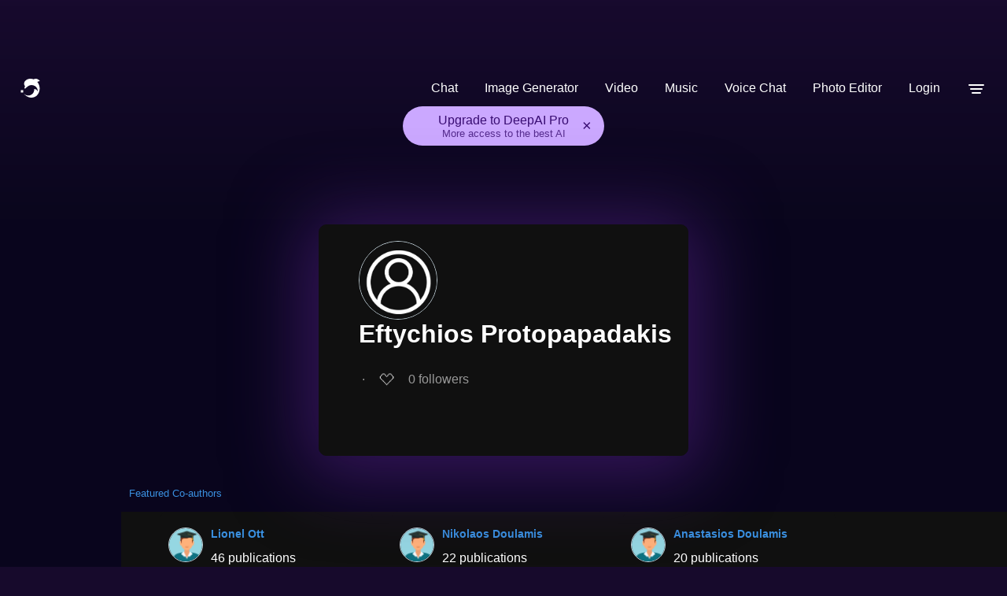

--- FILE ---
content_type: image/svg+xml
request_url: https://deepai.org/static/images/social-facebook-icon.svg
body_size: 269
content:
<svg width="33" height="32" viewBox="0 0 33 32" fill="none" xmlns="http://www.w3.org/2000/svg">
<g clip-path="url(#clip0_3048_381)">
<path d="M33 16C33 7.16344 25.6127 0 16.5 0C7.3873 0 0 7.16344 0 16C0 23.9861 6.03381 30.6053 13.9219 31.8056V20.625H9.73242V16H13.9219V12.475C13.9219 8.465 16.3852 6.25 20.1542 6.25C21.9594 6.25 23.8477 6.5625 23.8477 6.5625V10.5H21.767C19.7173 10.5 19.0781 11.7333 19.0781 12.9987V16H23.6543L22.9228 20.625H19.0781V31.8056C26.9662 30.6053 33 23.9861 33 16Z" fill="#C3CAD9"/>
</g>
<defs>
<clipPath id="clip0_3048_381">
<rect width="33" height="32" fill="white"/>
</clipPath>
</defs>
</svg>


--- FILE ---
content_type: image/svg+xml
request_url: https://deepai.org/static/images/xLogo.svg
body_size: 147
content:
<svg width="35" height="31" viewBox="0 0 35 31" fill="none" xmlns="http://www.w3.org/2000/svg">
<path d="M0 0.271324H10.3515L19.9197 12.1121L31.8297 0L34.6596 0.0452206L21.3306 13.8155L35 30.7287H24.6526L15.6216 19.6944L4.58929 31H1.80454L14.2518 18.0814L0 0.271324ZM9.37545 2.01993H3.90848L25.7804 28.9348H31.1489L9.37545 2.01993Z" fill="white"/>
</svg>


--- FILE ---
content_type: image/svg+xml
request_url: https://deepai.org/static/images/SmallFlops.svg
body_size: 1058
content:
<svg width="33" height="31" viewBox="0 0 33 31" fill="none" xmlns="http://www.w3.org/2000/svg">
<path d="M3.84727 22.3475V18.4805H0V22.3475H3.84727Z" fill="url(#paint0_linear_546_1603)"/>
<path d="M32.1878 15.0563C32.2172 16.2076 32.0997 17.3588 31.8941 18.5101C31.5123 20.4583 30.7781 22.318 29.7502 23.9711C28.458 26.0374 26.6666 27.7495 24.5814 28.9893C22.2613 30.3472 19.5888 31.0556 16.9162 30.9966C14.3905 30.9671 11.8942 30.2881 9.69158 29.0188C7.66516 27.8676 5.96179 26.2145 4.66958 24.2958C4.61084 24.2072 4.58147 24.1482 4.52274 24.0596C4.84579 24.5024 5.34505 24.8862 5.75621 25.2404C6.22611 25.6241 6.75474 25.9784 7.28337 26.2735C8.39937 26.8934 9.60348 27.2772 10.8663 27.4248C11.16 27.4543 11.4537 27.4838 11.718 27.4838C14.0381 27.5724 16.3582 26.8639 18.2378 25.447C18.7371 25.0928 19.1776 24.6795 19.5888 24.2072C20.881 22.7903 21.7914 20.9896 22.1144 19.1004C22.2613 18.2444 22.32 17.3588 22.2319 16.5028C22.2319 16.3847 22.0263 15.0563 22.0263 15.0563C22.0263 15.0563 22.7312 14.7021 23.8765 14.7021C26.1086 14.7021 29.1041 17.1522 29.251 20.045C29.1922 18.3329 28.7517 16.7389 27.9588 15.3515C27.6944 14.8497 27.3714 14.3774 27.019 13.9641C25.1394 11.6026 22.2613 10.0676 19.0014 10.0676C18.1497 10.0676 17.3274 10.1562 16.5344 10.3628C16.4757 10.3923 16.3876 10.3923 16.3289 10.4219C15.066 10.7466 13.9794 11.2779 12.4522 12.3701C11.6886 12.9014 10.1321 14.2888 8.928 15.381C8.2819 15.9714 7.28337 15.3515 7.48895 14.525C7.66516 13.7575 7.95885 12.8719 8.39937 11.9273C5.96179 8.76879 5.90305 5.07892 10.6607 1.80231C13.4507 -0.116422 18.0322 -0.647764 22.2613 0.916742C24.9044 -0.441131 28.5461 -0.559207 31.9235 3.07163C32.2466 3.42586 32.0116 4.04575 31.5123 4.04575C30.5432 4.07527 29.2216 4.31143 28.1937 5.07892C28.3406 5.25603 28.458 5.40363 28.6049 5.58074C30.7194 8.35553 32.0997 11.6026 32.1878 15.0563Z" fill="url(#paint1_linear_546_1603)"/>
<defs>
<linearGradient id="paint0_linear_546_1603" x1="1.88734" y1="17.8846" x2="1.88734" y2="22.773" gradientUnits="userSpaceOnUse">
<stop stop-color="white"/>
<stop offset="0.592892" stop-color="#EBE5FB"/>
<stop offset="1" stop-color="#7FABFF"/>
</linearGradient>
<linearGradient id="paint1_linear_546_1603" x1="18.3615" y1="0" x2="18.3615" y2="36.0077" gradientUnits="userSpaceOnUse">
<stop stop-color="white"/>
<stop offset="0.497369" stop-color="#EBE5FB"/>
<stop offset="1" stop-color="#7FABFF"/>
</linearGradient>
</defs>
</svg>
